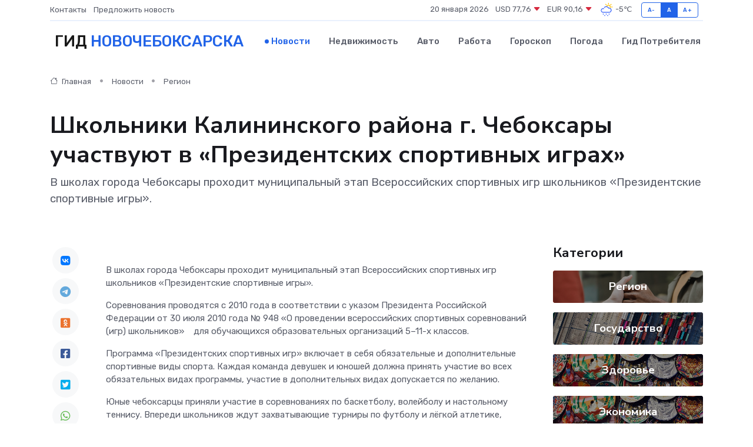

--- FILE ---
content_type: text/html; charset=utf-8
request_url: https://www.google.com/recaptcha/api2/aframe
body_size: 249
content:
<!DOCTYPE HTML><html><head><meta http-equiv="content-type" content="text/html; charset=UTF-8"></head><body><script nonce="EPhtvPoXq6xqpeGxr9qKRw">/** Anti-fraud and anti-abuse applications only. See google.com/recaptcha */ try{var clients={'sodar':'https://pagead2.googlesyndication.com/pagead/sodar?'};window.addEventListener("message",function(a){try{if(a.source===window.parent){var b=JSON.parse(a.data);var c=clients[b['id']];if(c){var d=document.createElement('img');d.src=c+b['params']+'&rc='+(localStorage.getItem("rc::a")?sessionStorage.getItem("rc::b"):"");window.document.body.appendChild(d);sessionStorage.setItem("rc::e",parseInt(sessionStorage.getItem("rc::e")||0)+1);localStorage.setItem("rc::h",'1768890150639');}}}catch(b){}});window.parent.postMessage("_grecaptcha_ready", "*");}catch(b){}</script></body></html>